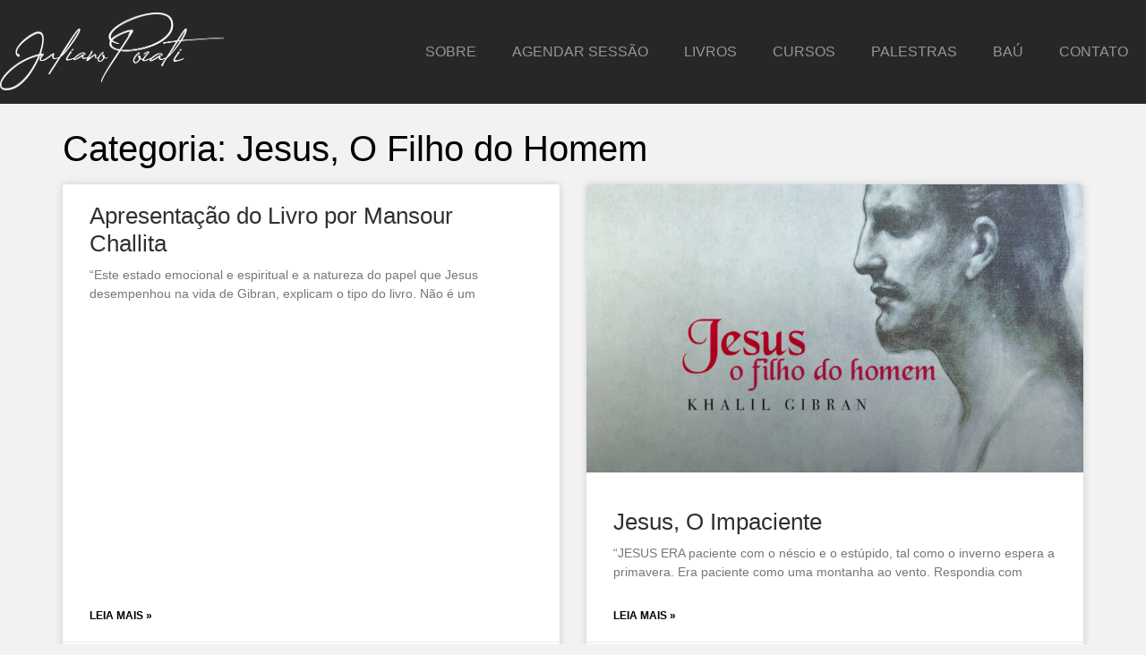

--- FILE ---
content_type: text/html; charset=UTF-8
request_url: https://pozati.com/category/obras/o-filho-do-homem/
body_size: 12405
content:
<!doctype html>
<html lang="pt-BR">
<head>
	<meta charset="UTF-8">
	<meta name="viewport" content="width=device-width, initial-scale=1">
	<link rel="profile" href="https://gmpg.org/xfn/11">
	<title>Jesus, O Filho do Homem &#8211; Juliano Pozati</title>
<meta name='robots' content='max-image-preview:large' />
<link rel='dns-prefetch' href='//www.googletagmanager.com' />
<link rel="alternate" type="application/rss+xml" title="Feed para Juliano Pozati &raquo;" href="https://pozati.com/feed/" />
<link rel="alternate" type="application/rss+xml" title="Feed de comentários para Juliano Pozati &raquo;" href="https://pozati.com/comments/feed/" />
<link rel="alternate" type="application/rss+xml" title="Feed de categoria para Juliano Pozati &raquo; Jesus, O Filho do Homem" href="https://pozati.com/category/obras/o-filho-do-homem/feed/" />
<style id='wp-img-auto-sizes-contain-inline-css'>
img:is([sizes=auto i],[sizes^="auto," i]){contain-intrinsic-size:3000px 1500px}
/*# sourceURL=wp-img-auto-sizes-contain-inline-css */
</style>
<style id='wp-emoji-styles-inline-css'>

	img.wp-smiley, img.emoji {
		display: inline !important;
		border: none !important;
		box-shadow: none !important;
		height: 1em !important;
		width: 1em !important;
		margin: 0 0.07em !important;
		vertical-align: -0.1em !important;
		background: none !important;
		padding: 0 !important;
	}
/*# sourceURL=wp-emoji-styles-inline-css */
</style>
<link rel='stylesheet' id='wp-block-library-css' href='https://pozati.com/wp-includes/css/dist/block-library/style.min.css?ver=6.9' media='all' />
<style id='global-styles-inline-css'>
:root{--wp--preset--aspect-ratio--square: 1;--wp--preset--aspect-ratio--4-3: 4/3;--wp--preset--aspect-ratio--3-4: 3/4;--wp--preset--aspect-ratio--3-2: 3/2;--wp--preset--aspect-ratio--2-3: 2/3;--wp--preset--aspect-ratio--16-9: 16/9;--wp--preset--aspect-ratio--9-16: 9/16;--wp--preset--color--black: #000000;--wp--preset--color--cyan-bluish-gray: #abb8c3;--wp--preset--color--white: #ffffff;--wp--preset--color--pale-pink: #f78da7;--wp--preset--color--vivid-red: #cf2e2e;--wp--preset--color--luminous-vivid-orange: #ff6900;--wp--preset--color--luminous-vivid-amber: #fcb900;--wp--preset--color--light-green-cyan: #7bdcb5;--wp--preset--color--vivid-green-cyan: #00d084;--wp--preset--color--pale-cyan-blue: #8ed1fc;--wp--preset--color--vivid-cyan-blue: #0693e3;--wp--preset--color--vivid-purple: #9b51e0;--wp--preset--gradient--vivid-cyan-blue-to-vivid-purple: linear-gradient(135deg,rgb(6,147,227) 0%,rgb(155,81,224) 100%);--wp--preset--gradient--light-green-cyan-to-vivid-green-cyan: linear-gradient(135deg,rgb(122,220,180) 0%,rgb(0,208,130) 100%);--wp--preset--gradient--luminous-vivid-amber-to-luminous-vivid-orange: linear-gradient(135deg,rgb(252,185,0) 0%,rgb(255,105,0) 100%);--wp--preset--gradient--luminous-vivid-orange-to-vivid-red: linear-gradient(135deg,rgb(255,105,0) 0%,rgb(207,46,46) 100%);--wp--preset--gradient--very-light-gray-to-cyan-bluish-gray: linear-gradient(135deg,rgb(238,238,238) 0%,rgb(169,184,195) 100%);--wp--preset--gradient--cool-to-warm-spectrum: linear-gradient(135deg,rgb(74,234,220) 0%,rgb(151,120,209) 20%,rgb(207,42,186) 40%,rgb(238,44,130) 60%,rgb(251,105,98) 80%,rgb(254,248,76) 100%);--wp--preset--gradient--blush-light-purple: linear-gradient(135deg,rgb(255,206,236) 0%,rgb(152,150,240) 100%);--wp--preset--gradient--blush-bordeaux: linear-gradient(135deg,rgb(254,205,165) 0%,rgb(254,45,45) 50%,rgb(107,0,62) 100%);--wp--preset--gradient--luminous-dusk: linear-gradient(135deg,rgb(255,203,112) 0%,rgb(199,81,192) 50%,rgb(65,88,208) 100%);--wp--preset--gradient--pale-ocean: linear-gradient(135deg,rgb(255,245,203) 0%,rgb(182,227,212) 50%,rgb(51,167,181) 100%);--wp--preset--gradient--electric-grass: linear-gradient(135deg,rgb(202,248,128) 0%,rgb(113,206,126) 100%);--wp--preset--gradient--midnight: linear-gradient(135deg,rgb(2,3,129) 0%,rgb(40,116,252) 100%);--wp--preset--font-size--small: 13px;--wp--preset--font-size--medium: 20px;--wp--preset--font-size--large: 36px;--wp--preset--font-size--x-large: 42px;--wp--preset--spacing--20: 0.44rem;--wp--preset--spacing--30: 0.67rem;--wp--preset--spacing--40: 1rem;--wp--preset--spacing--50: 1.5rem;--wp--preset--spacing--60: 2.25rem;--wp--preset--spacing--70: 3.38rem;--wp--preset--spacing--80: 5.06rem;--wp--preset--shadow--natural: 6px 6px 9px rgba(0, 0, 0, 0.2);--wp--preset--shadow--deep: 12px 12px 50px rgba(0, 0, 0, 0.4);--wp--preset--shadow--sharp: 6px 6px 0px rgba(0, 0, 0, 0.2);--wp--preset--shadow--outlined: 6px 6px 0px -3px rgb(255, 255, 255), 6px 6px rgb(0, 0, 0);--wp--preset--shadow--crisp: 6px 6px 0px rgb(0, 0, 0);}:root { --wp--style--global--content-size: 800px;--wp--style--global--wide-size: 1200px; }:where(body) { margin: 0; }.wp-site-blocks > .alignleft { float: left; margin-right: 2em; }.wp-site-blocks > .alignright { float: right; margin-left: 2em; }.wp-site-blocks > .aligncenter { justify-content: center; margin-left: auto; margin-right: auto; }:where(.wp-site-blocks) > * { margin-block-start: 24px; margin-block-end: 0; }:where(.wp-site-blocks) > :first-child { margin-block-start: 0; }:where(.wp-site-blocks) > :last-child { margin-block-end: 0; }:root { --wp--style--block-gap: 24px; }:root :where(.is-layout-flow) > :first-child{margin-block-start: 0;}:root :where(.is-layout-flow) > :last-child{margin-block-end: 0;}:root :where(.is-layout-flow) > *{margin-block-start: 24px;margin-block-end: 0;}:root :where(.is-layout-constrained) > :first-child{margin-block-start: 0;}:root :where(.is-layout-constrained) > :last-child{margin-block-end: 0;}:root :where(.is-layout-constrained) > *{margin-block-start: 24px;margin-block-end: 0;}:root :where(.is-layout-flex){gap: 24px;}:root :where(.is-layout-grid){gap: 24px;}.is-layout-flow > .alignleft{float: left;margin-inline-start: 0;margin-inline-end: 2em;}.is-layout-flow > .alignright{float: right;margin-inline-start: 2em;margin-inline-end: 0;}.is-layout-flow > .aligncenter{margin-left: auto !important;margin-right: auto !important;}.is-layout-constrained > .alignleft{float: left;margin-inline-start: 0;margin-inline-end: 2em;}.is-layout-constrained > .alignright{float: right;margin-inline-start: 2em;margin-inline-end: 0;}.is-layout-constrained > .aligncenter{margin-left: auto !important;margin-right: auto !important;}.is-layout-constrained > :where(:not(.alignleft):not(.alignright):not(.alignfull)){max-width: var(--wp--style--global--content-size);margin-left: auto !important;margin-right: auto !important;}.is-layout-constrained > .alignwide{max-width: var(--wp--style--global--wide-size);}body .is-layout-flex{display: flex;}.is-layout-flex{flex-wrap: wrap;align-items: center;}.is-layout-flex > :is(*, div){margin: 0;}body .is-layout-grid{display: grid;}.is-layout-grid > :is(*, div){margin: 0;}body{padding-top: 0px;padding-right: 0px;padding-bottom: 0px;padding-left: 0px;}a:where(:not(.wp-element-button)){text-decoration: underline;}:root :where(.wp-element-button, .wp-block-button__link){background-color: #32373c;border-width: 0;color: #fff;font-family: inherit;font-size: inherit;font-style: inherit;font-weight: inherit;letter-spacing: inherit;line-height: inherit;padding-top: calc(0.667em + 2px);padding-right: calc(1.333em + 2px);padding-bottom: calc(0.667em + 2px);padding-left: calc(1.333em + 2px);text-decoration: none;text-transform: inherit;}.has-black-color{color: var(--wp--preset--color--black) !important;}.has-cyan-bluish-gray-color{color: var(--wp--preset--color--cyan-bluish-gray) !important;}.has-white-color{color: var(--wp--preset--color--white) !important;}.has-pale-pink-color{color: var(--wp--preset--color--pale-pink) !important;}.has-vivid-red-color{color: var(--wp--preset--color--vivid-red) !important;}.has-luminous-vivid-orange-color{color: var(--wp--preset--color--luminous-vivid-orange) !important;}.has-luminous-vivid-amber-color{color: var(--wp--preset--color--luminous-vivid-amber) !important;}.has-light-green-cyan-color{color: var(--wp--preset--color--light-green-cyan) !important;}.has-vivid-green-cyan-color{color: var(--wp--preset--color--vivid-green-cyan) !important;}.has-pale-cyan-blue-color{color: var(--wp--preset--color--pale-cyan-blue) !important;}.has-vivid-cyan-blue-color{color: var(--wp--preset--color--vivid-cyan-blue) !important;}.has-vivid-purple-color{color: var(--wp--preset--color--vivid-purple) !important;}.has-black-background-color{background-color: var(--wp--preset--color--black) !important;}.has-cyan-bluish-gray-background-color{background-color: var(--wp--preset--color--cyan-bluish-gray) !important;}.has-white-background-color{background-color: var(--wp--preset--color--white) !important;}.has-pale-pink-background-color{background-color: var(--wp--preset--color--pale-pink) !important;}.has-vivid-red-background-color{background-color: var(--wp--preset--color--vivid-red) !important;}.has-luminous-vivid-orange-background-color{background-color: var(--wp--preset--color--luminous-vivid-orange) !important;}.has-luminous-vivid-amber-background-color{background-color: var(--wp--preset--color--luminous-vivid-amber) !important;}.has-light-green-cyan-background-color{background-color: var(--wp--preset--color--light-green-cyan) !important;}.has-vivid-green-cyan-background-color{background-color: var(--wp--preset--color--vivid-green-cyan) !important;}.has-pale-cyan-blue-background-color{background-color: var(--wp--preset--color--pale-cyan-blue) !important;}.has-vivid-cyan-blue-background-color{background-color: var(--wp--preset--color--vivid-cyan-blue) !important;}.has-vivid-purple-background-color{background-color: var(--wp--preset--color--vivid-purple) !important;}.has-black-border-color{border-color: var(--wp--preset--color--black) !important;}.has-cyan-bluish-gray-border-color{border-color: var(--wp--preset--color--cyan-bluish-gray) !important;}.has-white-border-color{border-color: var(--wp--preset--color--white) !important;}.has-pale-pink-border-color{border-color: var(--wp--preset--color--pale-pink) !important;}.has-vivid-red-border-color{border-color: var(--wp--preset--color--vivid-red) !important;}.has-luminous-vivid-orange-border-color{border-color: var(--wp--preset--color--luminous-vivid-orange) !important;}.has-luminous-vivid-amber-border-color{border-color: var(--wp--preset--color--luminous-vivid-amber) !important;}.has-light-green-cyan-border-color{border-color: var(--wp--preset--color--light-green-cyan) !important;}.has-vivid-green-cyan-border-color{border-color: var(--wp--preset--color--vivid-green-cyan) !important;}.has-pale-cyan-blue-border-color{border-color: var(--wp--preset--color--pale-cyan-blue) !important;}.has-vivid-cyan-blue-border-color{border-color: var(--wp--preset--color--vivid-cyan-blue) !important;}.has-vivid-purple-border-color{border-color: var(--wp--preset--color--vivid-purple) !important;}.has-vivid-cyan-blue-to-vivid-purple-gradient-background{background: var(--wp--preset--gradient--vivid-cyan-blue-to-vivid-purple) !important;}.has-light-green-cyan-to-vivid-green-cyan-gradient-background{background: var(--wp--preset--gradient--light-green-cyan-to-vivid-green-cyan) !important;}.has-luminous-vivid-amber-to-luminous-vivid-orange-gradient-background{background: var(--wp--preset--gradient--luminous-vivid-amber-to-luminous-vivid-orange) !important;}.has-luminous-vivid-orange-to-vivid-red-gradient-background{background: var(--wp--preset--gradient--luminous-vivid-orange-to-vivid-red) !important;}.has-very-light-gray-to-cyan-bluish-gray-gradient-background{background: var(--wp--preset--gradient--very-light-gray-to-cyan-bluish-gray) !important;}.has-cool-to-warm-spectrum-gradient-background{background: var(--wp--preset--gradient--cool-to-warm-spectrum) !important;}.has-blush-light-purple-gradient-background{background: var(--wp--preset--gradient--blush-light-purple) !important;}.has-blush-bordeaux-gradient-background{background: var(--wp--preset--gradient--blush-bordeaux) !important;}.has-luminous-dusk-gradient-background{background: var(--wp--preset--gradient--luminous-dusk) !important;}.has-pale-ocean-gradient-background{background: var(--wp--preset--gradient--pale-ocean) !important;}.has-electric-grass-gradient-background{background: var(--wp--preset--gradient--electric-grass) !important;}.has-midnight-gradient-background{background: var(--wp--preset--gradient--midnight) !important;}.has-small-font-size{font-size: var(--wp--preset--font-size--small) !important;}.has-medium-font-size{font-size: var(--wp--preset--font-size--medium) !important;}.has-large-font-size{font-size: var(--wp--preset--font-size--large) !important;}.has-x-large-font-size{font-size: var(--wp--preset--font-size--x-large) !important;}
:root :where(.wp-block-pullquote){font-size: 1.5em;line-height: 1.6;}
/*# sourceURL=global-styles-inline-css */
</style>
<link rel='stylesheet' id='hello-elementor-css' href='https://pozati.com/wp-content/themes/hello-elementor/assets/css/reset.css?ver=3.4.5' media='all' />
<link rel='stylesheet' id='hello-elementor-theme-style-css' href='https://pozati.com/wp-content/themes/hello-elementor/assets/css/theme.css?ver=3.4.5' media='all' />
<link rel='stylesheet' id='hello-elementor-header-footer-css' href='https://pozati.com/wp-content/themes/hello-elementor/assets/css/header-footer.css?ver=3.4.5' media='all' />
<link rel='stylesheet' id='elementor-frontend-css' href='https://pozati.com/wp-content/plugins/elementor/assets/css/frontend.min.css?ver=3.34.0' media='all' />
<link rel='stylesheet' id='elementor-post-15137-css' href='https://pozati.com/wp-content/uploads/elementor/css/post-15137.css?ver=1767767918' media='all' />
<link rel='stylesheet' id='widget-image-css' href='https://pozati.com/wp-content/plugins/elementor/assets/css/widget-image.min.css?ver=3.34.0' media='all' />
<link rel='stylesheet' id='widget-nav-menu-css' href='https://pozati.com/wp-content/plugins/elementor-pro/assets/css/widget-nav-menu.min.css?ver=3.34.0' media='all' />
<link rel='stylesheet' id='e-sticky-css' href='https://pozati.com/wp-content/plugins/elementor-pro/assets/css/modules/sticky.min.css?ver=3.34.0' media='all' />
<link rel='stylesheet' id='widget-heading-css' href='https://pozati.com/wp-content/plugins/elementor/assets/css/widget-heading.min.css?ver=3.34.0' media='all' />
<link rel='stylesheet' id='widget-social-icons-css' href='https://pozati.com/wp-content/plugins/elementor/assets/css/widget-social-icons.min.css?ver=3.34.0' media='all' />
<link rel='stylesheet' id='e-apple-webkit-css' href='https://pozati.com/wp-content/plugins/elementor/assets/css/conditionals/apple-webkit.min.css?ver=3.34.0' media='all' />
<link rel='stylesheet' id='widget-posts-css' href='https://pozati.com/wp-content/plugins/elementor-pro/assets/css/widget-posts.min.css?ver=3.34.0' media='all' />
<link rel='stylesheet' id='elementor-post-15139-css' href='https://pozati.com/wp-content/uploads/elementor/css/post-15139.css?ver=1767767918' media='all' />
<link rel='stylesheet' id='elementor-post-15159-css' href='https://pozati.com/wp-content/uploads/elementor/css/post-15159.css?ver=1767767918' media='all' />
<link rel='stylesheet' id='elementor-post-15273-css' href='https://pozati.com/wp-content/uploads/elementor/css/post-15273.css?ver=1767767933' media='all' />
<link rel='stylesheet' id='elementor-gf-local-montserrat-css' href='http://pozati.com/wp-content/uploads/elementor/google-fonts/css/montserrat.css?ver=1742580610' media='all' />
<script src="https://pozati.com/wp-includes/js/jquery/jquery.min.js?ver=3.7.1" id="jquery-core-js"></script>
<script src="https://pozati.com/wp-includes/js/jquery/jquery-migrate.min.js?ver=3.4.1" id="jquery-migrate-js"></script>

<!-- Snippet da etiqueta do Google (gtag.js) adicionado pelo Site Kit -->
<!-- Snippet do Google Análises adicionado pelo Site Kit -->
<script src="https://www.googletagmanager.com/gtag/js?id=GT-NFJ5WSF" id="google_gtagjs-js" async></script>
<script id="google_gtagjs-js-after">
window.dataLayer = window.dataLayer || [];function gtag(){dataLayer.push(arguments);}
gtag("set","linker",{"domains":["pozati.com"]});
gtag("js", new Date());
gtag("set", "developer_id.dZTNiMT", true);
gtag("config", "GT-NFJ5WSF");
 window._googlesitekit = window._googlesitekit || {}; window._googlesitekit.throttledEvents = []; window._googlesitekit.gtagEvent = (name, data) => { var key = JSON.stringify( { name, data } ); if ( !! window._googlesitekit.throttledEvents[ key ] ) { return; } window._googlesitekit.throttledEvents[ key ] = true; setTimeout( () => { delete window._googlesitekit.throttledEvents[ key ]; }, 5 ); gtag( "event", name, { ...data, event_source: "site-kit" } ); }; 
//# sourceURL=google_gtagjs-js-after
</script>
<link rel="https://api.w.org/" href="https://pozati.com/wp-json/" /><link rel="alternate" title="JSON" type="application/json" href="https://pozati.com/wp-json/wp/v2/categories/1914" /><link rel="EditURI" type="application/rsd+xml" title="RSD" href="https://pozati.com/xmlrpc.php?rsd" />
<meta name="generator" content="WordPress 6.9" />
<meta name="generator" content="Site Kit by Google 1.168.0" /><meta name="generator" content="Elementor 3.34.0; features: e_font_icon_svg, additional_custom_breakpoints; settings: css_print_method-external, google_font-enabled, font_display-swap">
			<style>
				.e-con.e-parent:nth-of-type(n+4):not(.e-lazyloaded):not(.e-no-lazyload),
				.e-con.e-parent:nth-of-type(n+4):not(.e-lazyloaded):not(.e-no-lazyload) * {
					background-image: none !important;
				}
				@media screen and (max-height: 1024px) {
					.e-con.e-parent:nth-of-type(n+3):not(.e-lazyloaded):not(.e-no-lazyload),
					.e-con.e-parent:nth-of-type(n+3):not(.e-lazyloaded):not(.e-no-lazyload) * {
						background-image: none !important;
					}
				}
				@media screen and (max-height: 640px) {
					.e-con.e-parent:nth-of-type(n+2):not(.e-lazyloaded):not(.e-no-lazyload),
					.e-con.e-parent:nth-of-type(n+2):not(.e-lazyloaded):not(.e-no-lazyload) * {
						background-image: none !important;
					}
				}
			</style>
						<meta name="theme-color" content="#F2F2F2">
			<link rel="icon" href="https://pozati.com/wp-content/uploads/2021/03/cropped-ICO-32x32.png" sizes="32x32" />
<link rel="icon" href="https://pozati.com/wp-content/uploads/2021/03/cropped-ICO-192x192.png" sizes="192x192" />
<link rel="apple-touch-icon" href="https://pozati.com/wp-content/uploads/2021/03/cropped-ICO-180x180.png" />
<meta name="msapplication-TileImage" content="https://pozati.com/wp-content/uploads/2021/03/cropped-ICO-270x270.png" />
</head>
<body class="archive category category-o-filho-do-homem category-1914 wp-embed-responsive wp-theme-hello-elementor hello-elementor-default elementor-page-15273 elementor-default elementor-template-full-width elementor-kit-15137">


<a class="skip-link screen-reader-text" href="#content">Ir para o conteúdo</a>

		<header data-elementor-type="header" data-elementor-id="15139" class="elementor elementor-15139 elementor-location-header" data-elementor-post-type="elementor_library">
			<div class="elementor-element elementor-element-54f0a4df e-flex e-con-boxed e-con e-parent" data-id="54f0a4df" data-element_type="container" data-settings="{&quot;background_background&quot;:&quot;classic&quot;,&quot;sticky&quot;:&quot;top&quot;,&quot;sticky_on&quot;:[&quot;desktop&quot;,&quot;tablet&quot;,&quot;mobile&quot;],&quot;sticky_offset&quot;:0,&quot;sticky_effects_offset&quot;:0,&quot;sticky_anchor_link_offset&quot;:0}">
					<div class="e-con-inner">
				<div class="elementor-element elementor-element-74a39b20 elementor-widget elementor-widget-image" data-id="74a39b20" data-element_type="widget" data-widget_type="image.default">
				<div class="elementor-widget-container">
																<a href="https://pozati.com">
							<img fetchpriority="high" width="1000" height="366" src="https://pozati.com/wp-content/uploads/2025/01/Logotipo-Juliano-Pozati.png" class="attachment-full size-full wp-image-15142" alt="" srcset="https://pozati.com/wp-content/uploads/2025/01/Logotipo-Juliano-Pozati.png 1000w, https://pozati.com/wp-content/uploads/2025/01/Logotipo-Juliano-Pozati-300x110.png 300w, https://pozati.com/wp-content/uploads/2025/01/Logotipo-Juliano-Pozati-768x281.png 768w" sizes="(max-width: 1000px) 100vw, 1000px" />								</a>
															</div>
				</div>
				<div class="elementor-element elementor-element-c350abe elementor-hidden-tablet elementor-hidden-mobile elementor-nav-menu--dropdown-tablet elementor-nav-menu__text-align-aside elementor-nav-menu--toggle elementor-nav-menu--burger elementor-widget elementor-widget-nav-menu" data-id="c350abe" data-element_type="widget" data-settings="{&quot;layout&quot;:&quot;horizontal&quot;,&quot;submenu_icon&quot;:{&quot;value&quot;:&quot;&lt;svg aria-hidden=\&quot;true\&quot; class=\&quot;e-font-icon-svg e-fas-caret-down\&quot; viewBox=\&quot;0 0 320 512\&quot; xmlns=\&quot;http:\/\/www.w3.org\/2000\/svg\&quot;&gt;&lt;path d=\&quot;M31.3 192h257.3c17.8 0 26.7 21.5 14.1 34.1L174.1 354.8c-7.8 7.8-20.5 7.8-28.3 0L17.2 226.1C4.6 213.5 13.5 192 31.3 192z\&quot;&gt;&lt;\/path&gt;&lt;\/svg&gt;&quot;,&quot;library&quot;:&quot;fa-solid&quot;},&quot;toggle&quot;:&quot;burger&quot;}" data-widget_type="nav-menu.default">
				<div class="elementor-widget-container">
								<nav aria-label="Menu" class="elementor-nav-menu--main elementor-nav-menu__container elementor-nav-menu--layout-horizontal e--pointer-underline e--animation-fade">
				<ul id="menu-1-c350abe" class="elementor-nav-menu"><li class="menu-item menu-item-type-post_type menu-item-object-page menu-item-1206"><a href="https://pozati.com/sobre/" class="elementor-item">Sobre</a></li>
<li class="menu-item menu-item-type-post_type menu-item-object-page menu-item-1274"><a href="https://pozati.com/agendar-sessao/" class="elementor-item">Agendar Sessão</a></li>
<li class="menu-item menu-item-type-post_type menu-item-object-page menu-item-15238"><a href="https://pozati.com/livros/" class="elementor-item">Livros</a></li>
<li class="menu-item menu-item-type-post_type menu-item-object-page menu-item-15232"><a href="https://pozati.com/cursos/" class="elementor-item">Cursos</a></li>
<li class="menu-item menu-item-type-post_type menu-item-object-page menu-item-1336"><a href="https://pozati.com/palestras/" class="elementor-item">Palestras</a></li>
<li class="menu-item menu-item-type-post_type menu-item-object-page menu-item-15237"><a href="https://pozati.com/bau/" class="elementor-item">Baú</a></li>
<li class="menu-item menu-item-type-post_type menu-item-object-page menu-item-1337"><a href="https://pozati.com/contato/" class="elementor-item">Contato</a></li>
</ul>			</nav>
					<div class="elementor-menu-toggle" role="button" tabindex="0" aria-label="Alternar menu" aria-expanded="false">
			<svg aria-hidden="true" role="presentation" class="elementor-menu-toggle__icon--open e-font-icon-svg e-eicon-menu-bar" viewBox="0 0 1000 1000" xmlns="http://www.w3.org/2000/svg"><path d="M104 333H896C929 333 958 304 958 271S929 208 896 208H104C71 208 42 237 42 271S71 333 104 333ZM104 583H896C929 583 958 554 958 521S929 458 896 458H104C71 458 42 487 42 521S71 583 104 583ZM104 833H896C929 833 958 804 958 771S929 708 896 708H104C71 708 42 737 42 771S71 833 104 833Z"></path></svg><svg aria-hidden="true" role="presentation" class="elementor-menu-toggle__icon--close e-font-icon-svg e-eicon-close" viewBox="0 0 1000 1000" xmlns="http://www.w3.org/2000/svg"><path d="M742 167L500 408 258 167C246 154 233 150 217 150 196 150 179 158 167 167 154 179 150 196 150 212 150 229 154 242 171 254L408 500 167 742C138 771 138 800 167 829 196 858 225 858 254 829L496 587 738 829C750 842 767 846 783 846 800 846 817 842 829 829 842 817 846 804 846 783 846 767 842 750 829 737L588 500 833 258C863 229 863 200 833 171 804 137 775 137 742 167Z"></path></svg>		</div>
					<nav class="elementor-nav-menu--dropdown elementor-nav-menu__container" aria-hidden="true">
				<ul id="menu-2-c350abe" class="elementor-nav-menu"><li class="menu-item menu-item-type-post_type menu-item-object-page menu-item-1206"><a href="https://pozati.com/sobre/" class="elementor-item" tabindex="-1">Sobre</a></li>
<li class="menu-item menu-item-type-post_type menu-item-object-page menu-item-1274"><a href="https://pozati.com/agendar-sessao/" class="elementor-item" tabindex="-1">Agendar Sessão</a></li>
<li class="menu-item menu-item-type-post_type menu-item-object-page menu-item-15238"><a href="https://pozati.com/livros/" class="elementor-item" tabindex="-1">Livros</a></li>
<li class="menu-item menu-item-type-post_type menu-item-object-page menu-item-15232"><a href="https://pozati.com/cursos/" class="elementor-item" tabindex="-1">Cursos</a></li>
<li class="menu-item menu-item-type-post_type menu-item-object-page menu-item-1336"><a href="https://pozati.com/palestras/" class="elementor-item" tabindex="-1">Palestras</a></li>
<li class="menu-item menu-item-type-post_type menu-item-object-page menu-item-15237"><a href="https://pozati.com/bau/" class="elementor-item" tabindex="-1">Baú</a></li>
<li class="menu-item menu-item-type-post_type menu-item-object-page menu-item-1337"><a href="https://pozati.com/contato/" class="elementor-item" tabindex="-1">Contato</a></li>
</ul>			</nav>
						</div>
				</div>
					</div>
				</div>
		<div class="elementor-element elementor-element-e936b93 e-flex e-con-boxed e-con e-parent" data-id="e936b93" data-element_type="container">
					<div class="e-con-inner">
					</div>
				</div>
				</header>
				<div data-elementor-type="archive" data-elementor-id="15273" class="elementor elementor-15273 elementor-location-archive" data-elementor-post-type="elementor_library">
			<div class="elementor-element elementor-element-018b0a2 e-flex e-con-boxed e-con e-parent" data-id="018b0a2" data-element_type="container">
					<div class="e-con-inner">
				<div class="elementor-element elementor-element-3bd01f4 elementor-widget elementor-widget-theme-archive-title elementor-page-title elementor-widget-heading" data-id="3bd01f4" data-element_type="widget" data-widget_type="theme-archive-title.default">
				<div class="elementor-widget-container">
					<h1 class="elementor-heading-title elementor-size-default">Categoria: Jesus, O Filho do Homem</h1>				</div>
				</div>
				<div class="elementor-element elementor-element-97e8ce8 elementor-grid-2 elementor-grid-tablet-2 elementor-grid-mobile-1 elementor-posts--thumbnail-top elementor-card-shadow-yes elementor-posts__hover-gradient elementor-widget elementor-widget-archive-posts" data-id="97e8ce8" data-element_type="widget" data-settings="{&quot;archive_cards_columns&quot;:&quot;2&quot;,&quot;archive_cards_columns_tablet&quot;:&quot;2&quot;,&quot;archive_cards_columns_mobile&quot;:&quot;1&quot;,&quot;archive_cards_row_gap&quot;:{&quot;unit&quot;:&quot;px&quot;,&quot;size&quot;:35,&quot;sizes&quot;:[]},&quot;archive_cards_row_gap_tablet&quot;:{&quot;unit&quot;:&quot;px&quot;,&quot;size&quot;:&quot;&quot;,&quot;sizes&quot;:[]},&quot;archive_cards_row_gap_mobile&quot;:{&quot;unit&quot;:&quot;px&quot;,&quot;size&quot;:&quot;&quot;,&quot;sizes&quot;:[]},&quot;pagination_type&quot;:&quot;numbers&quot;}" data-widget_type="archive-posts.archive_cards">
				<div class="elementor-widget-container">
							<div class="elementor-posts-container elementor-posts elementor-posts--skin-cards elementor-grid" role="list">
				<article class="elementor-post elementor-grid-item post-5164 post type-post status-publish format-standard hentry category-gibran-khalil-gibran category-o-filho-do-homem tag-elevacao tag-evolucao tag-filosofia tag-jesus tag-mestre tag-planeta tag-sabedoria tag-sentimento" role="listitem">
			<div class="elementor-post__card">
				<div class="elementor-post__text">
				<h1 class="elementor-post__title">
			<a href="https://pozati.com/apresentacao-do-livro-por-mansour-challita/" target=&quot;_blank&quot;>
				Apresentação do Livro por Mansour Challita			</a>
		</h1>
				<div class="elementor-post__excerpt">
			<p>&#8220;Este estado emocional e espiritual e a natureza do papel que Jesus desempenhou na vida de Gibran, explicam o tipo do livro. Não é um</p>
		</div>
					<div class="elementor-post__read-more-wrapper">
		
		<a class="elementor-post__read-more" href="https://pozati.com/apresentacao-do-livro-por-mansour-challita/" aria-label="Leia mais sobre Apresentação do Livro por Mansour Challita" tabindex="-1" target="_blank">
			Leia mais »		</a>

					</div>
				</div>
				<div class="elementor-post__meta-data">
					<span class="elementor-post-date">
			07/03/2022		</span>
				<span class="elementor-post-avatar">
			Nenhum comentário		</span>
				</div>
					</div>
		</article>
				<article class="elementor-post elementor-grid-item post-5284 post type-post status-publish format-standard has-post-thumbnail hentry category-gibran-khalil-gibran category-o-filho-do-homem tag-inimigo tag-jesus tag-paciencia tag-tolerancia" role="listitem">
			<div class="elementor-post__card">
				<a class="elementor-post__thumbnail__link" href="https://pozati.com/jesus-o-impaciente/" tabindex="-1" target="_blank"><div class="elementor-post__thumbnail"><img width="768" height="432" src="https://pozati.com/wp-content/uploads/2022/02/gibran-768x432.jpg" class="attachment-medium_large size-medium_large wp-image-5194" alt="" decoding="async" srcset="https://pozati.com/wp-content/uploads/2022/02/gibran-768x432.jpg 768w, https://pozati.com/wp-content/uploads/2022/02/gibran-300x169.jpg 300w, https://pozati.com/wp-content/uploads/2022/02/gibran-1024x576.jpg 1024w, https://pozati.com/wp-content/uploads/2022/02/gibran-1536x864.jpg 1536w, https://pozati.com/wp-content/uploads/2022/02/gibran.jpg 1920w" sizes="(max-width: 768px) 100vw, 768px" /></div></a>
				<div class="elementor-post__text">
				<h1 class="elementor-post__title">
			<a href="https://pozati.com/jesus-o-impaciente/" target=&quot;_blank&quot;>
				Jesus, O Impaciente			</a>
		</h1>
				<div class="elementor-post__excerpt">
			<p>&#8220;JESUS ERA paciente com o néscio e o estúpido, tal como o inverno espera a primavera. Era paciente como uma montanha ao vento. Respondia com</p>
		</div>
					<div class="elementor-post__read-more-wrapper">
		
		<a class="elementor-post__read-more" href="https://pozati.com/jesus-o-impaciente/" aria-label="Leia mais sobre Jesus, O Impaciente" tabindex="-1" target="_blank">
			Leia mais »		</a>

					</div>
				</div>
				<div class="elementor-post__meta-data">
					<span class="elementor-post-date">
			07/03/2022		</span>
				<span class="elementor-post-avatar">
			Nenhum comentário		</span>
				</div>
					</div>
		</article>
				<article class="elementor-post elementor-grid-item post-5282 post type-post status-publish format-standard has-post-thumbnail hentry category-gibran-khalil-gibran category-o-filho-do-homem tag-caminho tag-jesus tag-peregrino" role="listitem">
			<div class="elementor-post__card">
				<a class="elementor-post__thumbnail__link" href="https://pozati.com/viajante/" tabindex="-1" target="_blank"><div class="elementor-post__thumbnail"><img width="768" height="432" src="https://pozati.com/wp-content/uploads/2022/02/gibran-768x432.jpg" class="attachment-medium_large size-medium_large wp-image-5194" alt="" decoding="async" srcset="https://pozati.com/wp-content/uploads/2022/02/gibran-768x432.jpg 768w, https://pozati.com/wp-content/uploads/2022/02/gibran-300x169.jpg 300w, https://pozati.com/wp-content/uploads/2022/02/gibran-1024x576.jpg 1024w, https://pozati.com/wp-content/uploads/2022/02/gibran-1536x864.jpg 1536w, https://pozati.com/wp-content/uploads/2022/02/gibran.jpg 1920w" sizes="(max-width: 768px) 100vw, 768px" /></div></a>
				<div class="elementor-post__text">
				<h1 class="elementor-post__title">
			<a href="https://pozati.com/viajante/" target=&quot;_blank&quot;>
				Viajante			</a>
		</h1>
				<div class="elementor-post__excerpt">
			<p>&#8220;DIZEM QUE Ele era vulgar, o rebento ordinário de uma semente ordinária, um homem rústico e violento. Dizem que só o vento penteava Seus cabelos</p>
		</div>
					<div class="elementor-post__read-more-wrapper">
		
		<a class="elementor-post__read-more" href="https://pozati.com/viajante/" aria-label="Leia mais sobre Viajante" tabindex="-1" target="_blank">
			Leia mais »		</a>

					</div>
				</div>
				<div class="elementor-post__meta-data">
					<span class="elementor-post-date">
			07/03/2022		</span>
				<span class="elementor-post-avatar">
			Nenhum comentário		</span>
				</div>
					</div>
		</article>
				<article class="elementor-post elementor-grid-item post-5236 post type-post status-publish format-standard has-post-thumbnail hentry category-gibran-khalil-gibran category-o-filho-do-homem tag-jesus tag-mente tag-mestre tag-milagres tag-pensamento tag-principio-de-mentalismo tag-senhor" role="listitem">
			<div class="elementor-post__card">
				<a class="elementor-post__thumbnail__link" href="https://pozati.com/poder-mental/" tabindex="-1" target="_blank"><div class="elementor-post__thumbnail"><img width="768" height="432" src="https://pozati.com/wp-content/uploads/2022/02/gibran-768x432.jpg" class="attachment-medium_large size-medium_large wp-image-5194" alt="" decoding="async" srcset="https://pozati.com/wp-content/uploads/2022/02/gibran-768x432.jpg 768w, https://pozati.com/wp-content/uploads/2022/02/gibran-300x169.jpg 300w, https://pozati.com/wp-content/uploads/2022/02/gibran-1024x576.jpg 1024w, https://pozati.com/wp-content/uploads/2022/02/gibran-1536x864.jpg 1536w, https://pozati.com/wp-content/uploads/2022/02/gibran.jpg 1920w" sizes="(max-width: 768px) 100vw, 768px" /></div></a>
				<div class="elementor-post__text">
				<h1 class="elementor-post__title">
			<a href="https://pozati.com/poder-mental/" target=&quot;_blank&quot;>
				Poder Mental			</a>
		</h1>
				<div class="elementor-post__excerpt">
			<p>&#8220;E agora quereis que vos explique os milagres de Jesus. Somos todos o miraculoso gesto do momento; nosso Senhor e Mestre era o centro daquele</p>
		</div>
					<div class="elementor-post__read-more-wrapper">
		
		<a class="elementor-post__read-more" href="https://pozati.com/poder-mental/" aria-label="Leia mais sobre Poder Mental" tabindex="-1" target="_blank">
			Leia mais »		</a>

					</div>
				</div>
				<div class="elementor-post__meta-data">
					<span class="elementor-post-date">
			07/03/2022		</span>
				<span class="elementor-post-avatar">
			Nenhum comentário		</span>
				</div>
					</div>
		</article>
				<article class="elementor-post elementor-grid-item post-5217 post type-post status-publish format-standard has-post-thumbnail hentry category-gibran-khalil-gibran category-o-filho-do-homem tag-jesus tag-joao-batista tag-mestre tag-morte tag-trevas" role="listitem">
			<div class="elementor-post__card">
				<a class="elementor-post__thumbnail__link" href="https://pozati.com/a-morte-joao-batista/" tabindex="-1" target="_blank"><div class="elementor-post__thumbnail"><img width="768" height="432" src="https://pozati.com/wp-content/uploads/2022/02/gibran-768x432.jpg" class="attachment-medium_large size-medium_large wp-image-5194" alt="" decoding="async" srcset="https://pozati.com/wp-content/uploads/2022/02/gibran-768x432.jpg 768w, https://pozati.com/wp-content/uploads/2022/02/gibran-300x169.jpg 300w, https://pozati.com/wp-content/uploads/2022/02/gibran-1024x576.jpg 1024w, https://pozati.com/wp-content/uploads/2022/02/gibran-1536x864.jpg 1536w, https://pozati.com/wp-content/uploads/2022/02/gibran.jpg 1920w" sizes="(max-width: 768px) 100vw, 768px" /></div></a>
				<div class="elementor-post__text">
				<h1 class="elementor-post__title">
			<a href="https://pozati.com/a-morte-joao-batista/" target=&quot;_blank&quot;>
				A Morte João Batista			</a>
		</h1>
				<div class="elementor-post__excerpt">
			<p>&#8220;UMA NOITE, no mês de agosto, estávamos com o Mestre numa charneca perto do lago. A charneca era chamada pelos antigos Campina das Caveiras. E</p>
		</div>
					<div class="elementor-post__read-more-wrapper">
		
		<a class="elementor-post__read-more" href="https://pozati.com/a-morte-joao-batista/" aria-label="Leia mais sobre A Morte João Batista" tabindex="-1" target="_blank">
			Leia mais »		</a>

					</div>
				</div>
				<div class="elementor-post__meta-data">
					<span class="elementor-post-date">
			23/02/2022		</span>
				<span class="elementor-post-avatar">
			Nenhum comentário		</span>
				</div>
					</div>
		</article>
				<article class="elementor-post elementor-grid-item post-5213 post type-post status-publish format-standard has-post-thumbnail hentry category-gibran-khalil-gibran category-o-filho-do-homem tag-jesus tag-mestre tag-palavra tag-parabolas tag-significado" role="listitem">
			<div class="elementor-post__card">
				<a class="elementor-post__thumbnail__link" href="https://pozati.com/jesus-o-pratico/" tabindex="-1" target="_blank"><div class="elementor-post__thumbnail"><img width="768" height="432" src="https://pozati.com/wp-content/uploads/2022/02/gibran-768x432.jpg" class="attachment-medium_large size-medium_large wp-image-5194" alt="" decoding="async" srcset="https://pozati.com/wp-content/uploads/2022/02/gibran-768x432.jpg 768w, https://pozati.com/wp-content/uploads/2022/02/gibran-300x169.jpg 300w, https://pozati.com/wp-content/uploads/2022/02/gibran-1024x576.jpg 1024w, https://pozati.com/wp-content/uploads/2022/02/gibran-1536x864.jpg 1536w, https://pozati.com/wp-content/uploads/2022/02/gibran.jpg 1920w" sizes="(max-width: 768px) 100vw, 768px" /></div></a>
				<div class="elementor-post__text">
				<h1 class="elementor-post__title">
			<a href="https://pozati.com/jesus-o-pratico/" target=&quot;_blank&quot;>
				Jesus, o Prático			</a>
		</h1>
				<div class="elementor-post__excerpt">
			<p>&#8220;NÃO COMPREENDI O significado de Seus discursos e de Suas parábolas até que Ele nos deixou. Não, não compreendi até que Suas palavras tomaram formas</p>
		</div>
					<div class="elementor-post__read-more-wrapper">
		
		<a class="elementor-post__read-more" href="https://pozati.com/jesus-o-pratico/" aria-label="Leia mais sobre Jesus, o Prático" tabindex="-1" target="_blank">
			Leia mais »		</a>

					</div>
				</div>
				<div class="elementor-post__meta-data">
					<span class="elementor-post-date">
			23/02/2022		</span>
				<span class="elementor-post-avatar">
			Nenhum comentário		</span>
				</div>
					</div>
		</article>
				<article class="elementor-post elementor-grid-item post-5208 post type-post status-publish format-standard has-post-thumbnail hentry category-gibran-khalil-gibran category-o-filho-do-homem tag-deuses tag-judeus tag-povo tag-romanos tag-tortura" role="listitem">
			<div class="elementor-post__card">
				<a class="elementor-post__thumbnail__link" href="https://pozati.com/divindades-semiticas/" tabindex="-1" target="_blank"><div class="elementor-post__thumbnail"><img width="768" height="432" src="https://pozati.com/wp-content/uploads/2022/02/gibran-768x432.jpg" class="attachment-medium_large size-medium_large wp-image-5194" alt="" decoding="async" srcset="https://pozati.com/wp-content/uploads/2022/02/gibran-768x432.jpg 768w, https://pozati.com/wp-content/uploads/2022/02/gibran-300x169.jpg 300w, https://pozati.com/wp-content/uploads/2022/02/gibran-1024x576.jpg 1024w, https://pozati.com/wp-content/uploads/2022/02/gibran-1536x864.jpg 1536w, https://pozati.com/wp-content/uploads/2022/02/gibran.jpg 1920w" sizes="(max-width: 768px) 100vw, 768px" /></div></a>
				<div class="elementor-post__text">
				<h1 class="elementor-post__title">
			<a href="https://pozati.com/divindades-semiticas/" target=&quot;_blank&quot;>
				Divindades Semíticas			</a>
		</h1>
				<div class="elementor-post__excerpt">
			<p>&#8220;Os JUDEUS, como seus vizinhos, os fenícios e os árabes, não admitem que seus deuses descansam um momento sequer sobre o vento. Cuidam demais de</p>
		</div>
					<div class="elementor-post__read-more-wrapper">
		
		<a class="elementor-post__read-more" href="https://pozati.com/divindades-semiticas/" aria-label="Leia mais sobre Divindades Semíticas" tabindex="-1" target="_blank">
			Leia mais »		</a>

					</div>
				</div>
				<div class="elementor-post__meta-data">
					<span class="elementor-post-date">
			23/02/2022		</span>
				<span class="elementor-post-avatar">
			Nenhum comentário		</span>
				</div>
					</div>
		</article>
				<article class="elementor-post elementor-grid-item post-5204 post type-post status-publish format-standard has-post-thumbnail hentry category-gibran-khalil-gibran category-o-filho-do-homem tag-crucificacao tag-homem tag-jesus tag-nazare tag-perdao" role="listitem">
			<div class="elementor-post__card">
				<a class="elementor-post__thumbnail__link" href="https://pozati.com/crucificacao/" tabindex="-1" target="_blank"><div class="elementor-post__thumbnail"><img width="768" height="432" src="https://pozati.com/wp-content/uploads/2022/02/gibran-768x432.jpg" class="attachment-medium_large size-medium_large wp-image-5194" alt="" decoding="async" srcset="https://pozati.com/wp-content/uploads/2022/02/gibran-768x432.jpg 768w, https://pozati.com/wp-content/uploads/2022/02/gibran-300x169.jpg 300w, https://pozati.com/wp-content/uploads/2022/02/gibran-1024x576.jpg 1024w, https://pozati.com/wp-content/uploads/2022/02/gibran-1536x864.jpg 1536w, https://pozati.com/wp-content/uploads/2022/02/gibran.jpg 1920w" sizes="(max-width: 768px) 100vw, 768px" /></div></a>
				<div class="elementor-post__text">
				<h1 class="elementor-post__title">
			<a href="https://pozati.com/crucificacao/" target=&quot;_blank&quot;>
				Crucificação			</a>
		</h1>
				<div class="elementor-post__excerpt">
			<p>&#8220;SOLTARAM-ME E escolheram-No. Depois Ele subiu, e eu cai. E fizeram Dele uma vítima e um sacrifício para a Páscoa. Fui libertado de minhas correntes,</p>
		</div>
					<div class="elementor-post__read-more-wrapper">
		
		<a class="elementor-post__read-more" href="https://pozati.com/crucificacao/" aria-label="Leia mais sobre Crucificação" tabindex="-1" target="_blank">
			Leia mais »		</a>

					</div>
				</div>
				<div class="elementor-post__meta-data">
					<span class="elementor-post-date">
			23/02/2022		</span>
				<span class="elementor-post-avatar">
			Nenhum comentário		</span>
				</div>
					</div>
		</article>
				<article class="elementor-post elementor-grid-item post-5197 post type-post status-publish format-standard has-post-thumbnail hentry category-gibran-khalil-gibran category-o-filho-do-homem tag-estacoes tag-jesus tag-milagres tag-morte tag-terra tag-vida" role="listitem">
			<div class="elementor-post__card">
				<a class="elementor-post__thumbnail__link" href="https://pozati.com/os-milagres-de-jesus/" tabindex="-1" target="_blank"><div class="elementor-post__thumbnail"><img width="768" height="432" src="https://pozati.com/wp-content/uploads/2022/02/gibran-768x432.jpg" class="attachment-medium_large size-medium_large wp-image-5194" alt="" decoding="async" srcset="https://pozati.com/wp-content/uploads/2022/02/gibran-768x432.jpg 768w, https://pozati.com/wp-content/uploads/2022/02/gibran-300x169.jpg 300w, https://pozati.com/wp-content/uploads/2022/02/gibran-1024x576.jpg 1024w, https://pozati.com/wp-content/uploads/2022/02/gibran-1536x864.jpg 1536w, https://pozati.com/wp-content/uploads/2022/02/gibran.jpg 1920w" sizes="(max-width: 768px) 100vw, 768px" /></div></a>
				<div class="elementor-post__text">
				<h1 class="elementor-post__title">
			<a href="https://pozati.com/os-milagres-de-jesus/" target=&quot;_blank&quot;>
				Os Milagres de Jesus			</a>
		</h1>
				<div class="elementor-post__excerpt">
			<p>&#8220;PERGUNTAS-ME SOBRE os milagres de Jesus. Cada milhar de milhar de anos, o sol e a lua e a terra e todos os seus planetas</p>
		</div>
					<div class="elementor-post__read-more-wrapper">
		
		<a class="elementor-post__read-more" href="https://pozati.com/os-milagres-de-jesus/" aria-label="Leia mais sobre Os Milagres de Jesus" tabindex="-1" target="_blank">
			Leia mais »		</a>

					</div>
				</div>
				<div class="elementor-post__meta-data">
					<span class="elementor-post-date">
			23/02/2022		</span>
				<span class="elementor-post-avatar">
			Nenhum comentário		</span>
				</div>
					</div>
		</article>
				<article class="elementor-post elementor-grid-item post-5169 post type-post status-publish format-standard has-post-thumbnail hentry category-gibran-khalil-gibran category-o-filho-do-homem tag-caminho tag-galileia tag-jesus tag-nazare tag-poder tag-verdade" role="listitem">
			<div class="elementor-post__card">
				<a class="elementor-post__thumbnail__link" href="https://pozati.com/seu-poder/" tabindex="-1" target="_blank"><div class="elementor-post__thumbnail"><img width="768" height="432" src="https://pozati.com/wp-content/uploads/2022/02/gibran-768x432.jpg" class="attachment-medium_large size-medium_large wp-image-5194" alt="" decoding="async" srcset="https://pozati.com/wp-content/uploads/2022/02/gibran-768x432.jpg 768w, https://pozati.com/wp-content/uploads/2022/02/gibran-300x169.jpg 300w, https://pozati.com/wp-content/uploads/2022/02/gibran-1024x576.jpg 1024w, https://pozati.com/wp-content/uploads/2022/02/gibran-1536x864.jpg 1536w, https://pozati.com/wp-content/uploads/2022/02/gibran.jpg 1920w" sizes="(max-width: 768px) 100vw, 768px" /></div></a>
				<div class="elementor-post__text">
				<h1 class="elementor-post__title">
			<a href="https://pozati.com/seu-poder/" target=&quot;_blank&quot;>
				Seu Poder			</a>
		</h1>
				<div class="elementor-post__excerpt">
			<p>&#8220;DIZEM QUE Jesus de Nazaré era humilde e manso. Dizem que, embora justo e reto, era homem tímido, e foi confundido muitas vezes pelos fortes</p>
		</div>
					<div class="elementor-post__read-more-wrapper">
		
		<a class="elementor-post__read-more" href="https://pozati.com/seu-poder/" aria-label="Leia mais sobre Seu Poder" tabindex="-1" target="_blank">
			Leia mais »		</a>

					</div>
				</div>
				<div class="elementor-post__meta-data">
					<span class="elementor-post-date">
			23/02/2022		</span>
				<span class="elementor-post-avatar">
			Nenhum comentário		</span>
				</div>
					</div>
		</article>
				</div>
		
				<div class="e-load-more-anchor" data-page="1" data-max-page="2" data-next-page="https://pozati.com/category/obras/o-filho-do-homem/page/2/"></div>
				<nav class="elementor-pagination" aria-label="Paginação">
			<span aria-current="page" class="page-numbers current"><span class="elementor-screen-only">Página</span>1</span>
<a class="page-numbers" href="https://pozati.com/category/obras/o-filho-do-homem/page/2/"><span class="elementor-screen-only">Página</span>2</a>		</nav>
						</div>
				</div>
					</div>
				</div>
				</div>
				<footer data-elementor-type="footer" data-elementor-id="15159" class="elementor elementor-15159 elementor-location-footer" data-elementor-post-type="elementor_library">
			<footer class="elementor-element elementor-element-5d2c937 e-flex e-con-boxed e-con e-parent" data-id="5d2c937" data-element_type="container" data-settings="{&quot;background_background&quot;:&quot;classic&quot;}">
					<div class="e-con-inner">
		<div class="elementor-element elementor-element-41be0285 e-con-full e-flex e-con e-child" data-id="41be0285" data-element_type="container">
		<div class="elementor-element elementor-element-6ba61549 e-con-full e-flex e-con e-child" data-id="6ba61549" data-element_type="container">
				<div class="elementor-element elementor-element-743b648b elementor-nav-menu__align-start elementor-nav-menu--dropdown-mobile elementor-nav-menu--stretch elementor-nav-menu__text-align-center elementor-nav-menu--toggle elementor-nav-menu--burger elementor-widget elementor-widget-nav-menu" data-id="743b648b" data-element_type="widget" data-settings="{&quot;full_width&quot;:&quot;stretch&quot;,&quot;layout&quot;:&quot;horizontal&quot;,&quot;submenu_icon&quot;:{&quot;value&quot;:&quot;&lt;svg aria-hidden=\&quot;true\&quot; class=\&quot;e-font-icon-svg e-fas-caret-down\&quot; viewBox=\&quot;0 0 320 512\&quot; xmlns=\&quot;http:\/\/www.w3.org\/2000\/svg\&quot;&gt;&lt;path d=\&quot;M31.3 192h257.3c17.8 0 26.7 21.5 14.1 34.1L174.1 354.8c-7.8 7.8-20.5 7.8-28.3 0L17.2 226.1C4.6 213.5 13.5 192 31.3 192z\&quot;&gt;&lt;\/path&gt;&lt;\/svg&gt;&quot;,&quot;library&quot;:&quot;fa-solid&quot;},&quot;toggle&quot;:&quot;burger&quot;}" data-widget_type="nav-menu.default">
				<div class="elementor-widget-container">
								<nav aria-label="Menu" class="elementor-nav-menu--main elementor-nav-menu__container elementor-nav-menu--layout-horizontal e--pointer-none">
				<ul id="menu-1-743b648b" class="elementor-nav-menu"><li class="menu-item menu-item-type-post_type menu-item-object-page menu-item-1206"><a href="https://pozati.com/sobre/" class="elementor-item">Sobre</a></li>
<li class="menu-item menu-item-type-post_type menu-item-object-page menu-item-1274"><a href="https://pozati.com/agendar-sessao/" class="elementor-item">Agendar Sessão</a></li>
<li class="menu-item menu-item-type-post_type menu-item-object-page menu-item-15238"><a href="https://pozati.com/livros/" class="elementor-item">Livros</a></li>
<li class="menu-item menu-item-type-post_type menu-item-object-page menu-item-15232"><a href="https://pozati.com/cursos/" class="elementor-item">Cursos</a></li>
<li class="menu-item menu-item-type-post_type menu-item-object-page menu-item-1336"><a href="https://pozati.com/palestras/" class="elementor-item">Palestras</a></li>
<li class="menu-item menu-item-type-post_type menu-item-object-page menu-item-15237"><a href="https://pozati.com/bau/" class="elementor-item">Baú</a></li>
<li class="menu-item menu-item-type-post_type menu-item-object-page menu-item-1337"><a href="https://pozati.com/contato/" class="elementor-item">Contato</a></li>
</ul>			</nav>
					<div class="elementor-menu-toggle" role="button" tabindex="0" aria-label="Alternar menu" aria-expanded="false">
			<svg aria-hidden="true" role="presentation" class="elementor-menu-toggle__icon--open e-font-icon-svg e-eicon-menu-bar" viewBox="0 0 1000 1000" xmlns="http://www.w3.org/2000/svg"><path d="M104 333H896C929 333 958 304 958 271S929 208 896 208H104C71 208 42 237 42 271S71 333 104 333ZM104 583H896C929 583 958 554 958 521S929 458 896 458H104C71 458 42 487 42 521S71 583 104 583ZM104 833H896C929 833 958 804 958 771S929 708 896 708H104C71 708 42 737 42 771S71 833 104 833Z"></path></svg><svg aria-hidden="true" role="presentation" class="elementor-menu-toggle__icon--close e-font-icon-svg e-eicon-close" viewBox="0 0 1000 1000" xmlns="http://www.w3.org/2000/svg"><path d="M742 167L500 408 258 167C246 154 233 150 217 150 196 150 179 158 167 167 154 179 150 196 150 212 150 229 154 242 171 254L408 500 167 742C138 771 138 800 167 829 196 858 225 858 254 829L496 587 738 829C750 842 767 846 783 846 800 846 817 842 829 829 842 817 846 804 846 783 846 767 842 750 829 737L588 500 833 258C863 229 863 200 833 171 804 137 775 137 742 167Z"></path></svg>		</div>
					<nav class="elementor-nav-menu--dropdown elementor-nav-menu__container" aria-hidden="true">
				<ul id="menu-2-743b648b" class="elementor-nav-menu"><li class="menu-item menu-item-type-post_type menu-item-object-page menu-item-1206"><a href="https://pozati.com/sobre/" class="elementor-item" tabindex="-1">Sobre</a></li>
<li class="menu-item menu-item-type-post_type menu-item-object-page menu-item-1274"><a href="https://pozati.com/agendar-sessao/" class="elementor-item" tabindex="-1">Agendar Sessão</a></li>
<li class="menu-item menu-item-type-post_type menu-item-object-page menu-item-15238"><a href="https://pozati.com/livros/" class="elementor-item" tabindex="-1">Livros</a></li>
<li class="menu-item menu-item-type-post_type menu-item-object-page menu-item-15232"><a href="https://pozati.com/cursos/" class="elementor-item" tabindex="-1">Cursos</a></li>
<li class="menu-item menu-item-type-post_type menu-item-object-page menu-item-1336"><a href="https://pozati.com/palestras/" class="elementor-item" tabindex="-1">Palestras</a></li>
<li class="menu-item menu-item-type-post_type menu-item-object-page menu-item-15237"><a href="https://pozati.com/bau/" class="elementor-item" tabindex="-1">Baú</a></li>
<li class="menu-item menu-item-type-post_type menu-item-object-page menu-item-1337"><a href="https://pozati.com/contato/" class="elementor-item" tabindex="-1">Contato</a></li>
</ul>			</nav>
						</div>
				</div>
				</div>
		<div class="elementor-element elementor-element-3bd8e6bf e-con-full e-flex e-con e-child" data-id="3bd8e6bf" data-element_type="container">
				<div class="elementor-element elementor-element-6af36ac elementor-widget elementor-widget-image" data-id="6af36ac" data-element_type="widget" data-widget_type="image.default">
				<div class="elementor-widget-container">
															<img width="800" height="293" src="https://pozati.com/wp-content/uploads/2025/01/assinatura-juliano-preta.png" class="attachment-large size-large wp-image-15313" alt="" srcset="https://pozati.com/wp-content/uploads/2025/01/assinatura-juliano-preta.png 1000w, https://pozati.com/wp-content/uploads/2025/01/assinatura-juliano-preta-300x110.png 300w, https://pozati.com/wp-content/uploads/2025/01/assinatura-juliano-preta-768x281.png 768w" sizes="(max-width: 800px) 100vw, 800px" />															</div>
				</div>
				</div>
				</div>
		<div class="elementor-element elementor-element-3e6d0088 e-con-full e-flex e-con e-child" data-id="3e6d0088" data-element_type="container">
		<div class="elementor-element elementor-element-4d94f00d e-con-full e-flex e-con e-child" data-id="4d94f00d" data-element_type="container">
				<div class="elementor-element elementor-element-5793f805 elementor-widget elementor-widget-heading" data-id="5793f805" data-element_type="widget" data-widget_type="heading.default">
				<div class="elementor-widget-container">
					<p class="elementor-heading-title elementor-size-default">© 2025 Juliano Pozati | Todos os direitos reservados.</p>				</div>
				</div>
				</div>
		<div class="elementor-element elementor-element-3eb7ccd9 e-con-full e-flex e-con e-child" data-id="3eb7ccd9" data-element_type="container">
				<div class="elementor-element elementor-element-63685805 e-grid-align-right e-grid-align-mobile-center elementor-shape-rounded elementor-grid-0 elementor-widget elementor-widget-social-icons" data-id="63685805" data-element_type="widget" data-widget_type="social-icons.default">
				<div class="elementor-widget-container">
							<div class="elementor-social-icons-wrapper elementor-grid" role="list">
							<span class="elementor-grid-item" role="listitem">
					<a class="elementor-icon elementor-social-icon elementor-social-icon-instagram elementor-repeater-item-2aaf2e1" href="https://www.instagram.com/julianopozati" target="_blank">
						<span class="elementor-screen-only">Instagram</span>
						<svg aria-hidden="true" class="e-font-icon-svg e-fab-instagram" viewBox="0 0 448 512" xmlns="http://www.w3.org/2000/svg"><path d="M224.1 141c-63.6 0-114.9 51.3-114.9 114.9s51.3 114.9 114.9 114.9S339 319.5 339 255.9 287.7 141 224.1 141zm0 189.6c-41.1 0-74.7-33.5-74.7-74.7s33.5-74.7 74.7-74.7 74.7 33.5 74.7 74.7-33.6 74.7-74.7 74.7zm146.4-194.3c0 14.9-12 26.8-26.8 26.8-14.9 0-26.8-12-26.8-26.8s12-26.8 26.8-26.8 26.8 12 26.8 26.8zm76.1 27.2c-1.7-35.9-9.9-67.7-36.2-93.9-26.2-26.2-58-34.4-93.9-36.2-37-2.1-147.9-2.1-184.9 0-35.8 1.7-67.6 9.9-93.9 36.1s-34.4 58-36.2 93.9c-2.1 37-2.1 147.9 0 184.9 1.7 35.9 9.9 67.7 36.2 93.9s58 34.4 93.9 36.2c37 2.1 147.9 2.1 184.9 0 35.9-1.7 67.7-9.9 93.9-36.2 26.2-26.2 34.4-58 36.2-93.9 2.1-37 2.1-147.8 0-184.8zM398.8 388c-7.8 19.6-22.9 34.7-42.6 42.6-29.5 11.7-99.5 9-132.1 9s-102.7 2.6-132.1-9c-19.6-7.8-34.7-22.9-42.6-42.6-11.7-29.5-9-99.5-9-132.1s-2.6-102.7 9-132.1c7.8-19.6 22.9-34.7 42.6-42.6 29.5-11.7 99.5-9 132.1-9s102.7-2.6 132.1 9c19.6 7.8 34.7 22.9 42.6 42.6 11.7 29.5 9 99.5 9 132.1s2.7 102.7-9 132.1z"></path></svg>					</a>
				</span>
							<span class="elementor-grid-item" role="listitem">
					<a class="elementor-icon elementor-social-icon elementor-social-icon-linkedin elementor-repeater-item-63d3f1a" href="https://www.linkedin.com/in/juliano-pozati/" target="_blank">
						<span class="elementor-screen-only">Linkedin</span>
						<svg aria-hidden="true" class="e-font-icon-svg e-fab-linkedin" viewBox="0 0 448 512" xmlns="http://www.w3.org/2000/svg"><path d="M416 32H31.9C14.3 32 0 46.5 0 64.3v383.4C0 465.5 14.3 480 31.9 480H416c17.6 0 32-14.5 32-32.3V64.3c0-17.8-14.4-32.3-32-32.3zM135.4 416H69V202.2h66.5V416zm-33.2-243c-21.3 0-38.5-17.3-38.5-38.5S80.9 96 102.2 96c21.2 0 38.5 17.3 38.5 38.5 0 21.3-17.2 38.5-38.5 38.5zm282.1 243h-66.4V312c0-24.8-.5-56.7-34.5-56.7-34.6 0-39.9 27-39.9 54.9V416h-66.4V202.2h63.7v29.2h.9c8.9-16.8 30.6-34.5 62.9-34.5 67.2 0 79.7 44.3 79.7 101.9V416z"></path></svg>					</a>
				</span>
							<span class="elementor-grid-item" role="listitem">
					<a class="elementor-icon elementor-social-icon elementor-social-icon-youtube elementor-repeater-item-d7b02fa" href="https://www.youtube.com/juliano-pozati" target="_blank">
						<span class="elementor-screen-only">Youtube</span>
						<svg aria-hidden="true" class="e-font-icon-svg e-fab-youtube" viewBox="0 0 576 512" xmlns="http://www.w3.org/2000/svg"><path d="M549.655 124.083c-6.281-23.65-24.787-42.276-48.284-48.597C458.781 64 288 64 288 64S117.22 64 74.629 75.486c-23.497 6.322-42.003 24.947-48.284 48.597-11.412 42.867-11.412 132.305-11.412 132.305s0 89.438 11.412 132.305c6.281 23.65 24.787 41.5 48.284 47.821C117.22 448 288 448 288 448s170.78 0 213.371-11.486c23.497-6.321 42.003-24.171 48.284-47.821 11.412-42.867 11.412-132.305 11.412-132.305s0-89.438-11.412-132.305zm-317.51 213.508V175.185l142.739 81.205-142.739 81.201z"></path></svg>					</a>
				</span>
							<span class="elementor-grid-item" role="listitem">
					<a class="elementor-icon elementor-social-icon elementor-social-icon-facebook-f elementor-repeater-item-993ef04" href="https://www.facebook.com/julianopozati" target="_blank">
						<span class="elementor-screen-only">Facebook-f</span>
						<svg aria-hidden="true" class="e-font-icon-svg e-fab-facebook-f" viewBox="0 0 320 512" xmlns="http://www.w3.org/2000/svg"><path d="M279.14 288l14.22-92.66h-88.91v-60.13c0-25.35 12.42-50.06 52.24-50.06h40.42V6.26S260.43 0 225.36 0c-73.22 0-121.08 44.38-121.08 124.72v70.62H22.89V288h81.39v224h100.17V288z"></path></svg>					</a>
				</span>
					</div>
						</div>
				</div>
				</div>
				</div>
					</div>
				</footer>
				</footer>
		
<script type="speculationrules">
{"prefetch":[{"source":"document","where":{"and":[{"href_matches":"/*"},{"not":{"href_matches":["/wp-*.php","/wp-admin/*","/wp-content/uploads/*","/wp-content/*","/wp-content/plugins/*","/wp-content/themes/hello-elementor/*","/*\\?(.+)"]}},{"not":{"selector_matches":"a[rel~=\"nofollow\"]"}},{"not":{"selector_matches":".no-prefetch, .no-prefetch a"}}]},"eagerness":"conservative"}]}
</script>
			<script>
				const lazyloadRunObserver = () => {
					const lazyloadBackgrounds = document.querySelectorAll( `.e-con.e-parent:not(.e-lazyloaded)` );
					const lazyloadBackgroundObserver = new IntersectionObserver( ( entries ) => {
						entries.forEach( ( entry ) => {
							if ( entry.isIntersecting ) {
								let lazyloadBackground = entry.target;
								if( lazyloadBackground ) {
									lazyloadBackground.classList.add( 'e-lazyloaded' );
								}
								lazyloadBackgroundObserver.unobserve( entry.target );
							}
						});
					}, { rootMargin: '200px 0px 200px 0px' } );
					lazyloadBackgrounds.forEach( ( lazyloadBackground ) => {
						lazyloadBackgroundObserver.observe( lazyloadBackground );
					} );
				};
				const events = [
					'DOMContentLoaded',
					'elementor/lazyload/observe',
				];
				events.forEach( ( event ) => {
					document.addEventListener( event, lazyloadRunObserver );
				} );
			</script>
			<script src="https://pozati.com/wp-content/themes/hello-elementor/assets/js/hello-frontend.js?ver=3.4.5" id="hello-theme-frontend-js"></script>
<script src="https://pozati.com/wp-content/plugins/elementor/assets/js/webpack.runtime.min.js?ver=3.34.0" id="elementor-webpack-runtime-js"></script>
<script src="https://pozati.com/wp-content/plugins/elementor/assets/js/frontend-modules.min.js?ver=3.34.0" id="elementor-frontend-modules-js"></script>
<script src="https://pozati.com/wp-includes/js/jquery/ui/core.min.js?ver=1.13.3" id="jquery-ui-core-js"></script>
<script id="elementor-frontend-js-before">
var elementorFrontendConfig = {"environmentMode":{"edit":false,"wpPreview":false,"isScriptDebug":false},"i18n":{"shareOnFacebook":"Compartilhar no Facebook","shareOnTwitter":"Compartilhar no Twitter","pinIt":"Fixar","download":"Baixar","downloadImage":"Baixar imagem","fullscreen":"Tela cheia","zoom":"Zoom","share":"Compartilhar","playVideo":"Reproduzir v\u00eddeo","previous":"Anterior","next":"Pr\u00f3ximo","close":"Fechar","a11yCarouselPrevSlideMessage":"Slide anterior","a11yCarouselNextSlideMessage":"Pr\u00f3ximo slide","a11yCarouselFirstSlideMessage":"Este \u00e9 o primeiro slide","a11yCarouselLastSlideMessage":"Este \u00e9 o \u00faltimo slide","a11yCarouselPaginationBulletMessage":"Ir para o slide"},"is_rtl":false,"breakpoints":{"xs":0,"sm":480,"md":768,"lg":1025,"xl":1440,"xxl":1600},"responsive":{"breakpoints":{"mobile":{"label":"Dispositivos m\u00f3veis no modo retrato","value":767,"default_value":767,"direction":"max","is_enabled":true},"mobile_extra":{"label":"Dispositivos m\u00f3veis no modo paisagem","value":880,"default_value":880,"direction":"max","is_enabled":false},"tablet":{"label":"Tablet no modo retrato","value":1024,"default_value":1024,"direction":"max","is_enabled":true},"tablet_extra":{"label":"Tablet no modo paisagem","value":1200,"default_value":1200,"direction":"max","is_enabled":false},"laptop":{"label":"Notebook","value":1366,"default_value":1366,"direction":"max","is_enabled":false},"widescreen":{"label":"Tela ampla (widescreen)","value":2400,"default_value":2400,"direction":"min","is_enabled":false}},"hasCustomBreakpoints":false},"version":"3.34.0","is_static":false,"experimentalFeatures":{"e_font_icon_svg":true,"additional_custom_breakpoints":true,"container":true,"theme_builder_v2":true,"hello-theme-header-footer":true,"nested-elements":true,"home_screen":true,"global_classes_should_enforce_capabilities":true,"e_variables":true,"cloud-library":true,"e_opt_in_v4_page":true,"e_interactions":true,"import-export-customization":true,"e_pro_variables":true},"urls":{"assets":"https:\/\/pozati.com\/wp-content\/plugins\/elementor\/assets\/","ajaxurl":"https:\/\/pozati.com\/wp-admin\/admin-ajax.php","uploadUrl":"http:\/\/pozati.com\/wp-content\/uploads"},"nonces":{"floatingButtonsClickTracking":"796dcaf1fb"},"swiperClass":"swiper","settings":{"editorPreferences":[]},"kit":{"body_background_background":"classic","active_breakpoints":["viewport_mobile","viewport_tablet"],"global_image_lightbox":"yes","lightbox_enable_counter":"yes","lightbox_enable_fullscreen":"yes","lightbox_enable_zoom":"yes","lightbox_enable_share":"yes","lightbox_title_src":"title","lightbox_description_src":"description","hello_header_logo_type":"title","hello_header_menu_layout":"horizontal","hello_footer_logo_type":"logo"},"post":{"id":0,"title":"Jesus, O Filho do Homem &#8211; Juliano Pozati","excerpt":""}};
//# sourceURL=elementor-frontend-js-before
</script>
<script src="https://pozati.com/wp-content/plugins/elementor/assets/js/frontend.min.js?ver=3.34.0" id="elementor-frontend-js"></script>
<script src="https://pozati.com/wp-content/plugins/elementor-pro/assets/lib/smartmenus/jquery.smartmenus.min.js?ver=1.2.1" id="smartmenus-js"></script>
<script src="https://pozati.com/wp-content/plugins/elementor-pro/assets/lib/sticky/jquery.sticky.min.js?ver=3.34.0" id="e-sticky-js"></script>
<script src="https://pozati.com/wp-includes/js/imagesloaded.min.js?ver=5.0.0" id="imagesloaded-js"></script>
<script src="https://pozati.com/wp-content/plugins/elementor-pro/assets/js/webpack-pro.runtime.min.js?ver=3.34.0" id="elementor-pro-webpack-runtime-js"></script>
<script src="https://pozati.com/wp-includes/js/dist/hooks.min.js?ver=dd5603f07f9220ed27f1" id="wp-hooks-js"></script>
<script src="https://pozati.com/wp-includes/js/dist/i18n.min.js?ver=c26c3dc7bed366793375" id="wp-i18n-js"></script>
<script id="wp-i18n-js-after">
wp.i18n.setLocaleData( { 'text direction\u0004ltr': [ 'ltr' ] } );
//# sourceURL=wp-i18n-js-after
</script>
<script id="elementor-pro-frontend-js-before">
var ElementorProFrontendConfig = {"ajaxurl":"https:\/\/pozati.com\/wp-admin\/admin-ajax.php","nonce":"4e279efaf3","urls":{"assets":"https:\/\/pozati.com\/wp-content\/plugins\/elementor-pro\/assets\/","rest":"https:\/\/pozati.com\/wp-json\/"},"settings":{"lazy_load_background_images":true},"popup":{"hasPopUps":false},"shareButtonsNetworks":{"facebook":{"title":"Facebook","has_counter":true},"twitter":{"title":"Twitter"},"linkedin":{"title":"LinkedIn","has_counter":true},"pinterest":{"title":"Pinterest","has_counter":true},"reddit":{"title":"Reddit","has_counter":true},"vk":{"title":"VK","has_counter":true},"odnoklassniki":{"title":"OK","has_counter":true},"tumblr":{"title":"Tumblr"},"digg":{"title":"Digg"},"skype":{"title":"Skype"},"stumbleupon":{"title":"StumbleUpon","has_counter":true},"mix":{"title":"Mix"},"telegram":{"title":"Telegram"},"pocket":{"title":"Pocket","has_counter":true},"xing":{"title":"XING","has_counter":true},"whatsapp":{"title":"WhatsApp"},"email":{"title":"Email"},"print":{"title":"Print"},"x-twitter":{"title":"X"},"threads":{"title":"Threads"}},"facebook_sdk":{"lang":"pt_BR","app_id":""},"lottie":{"defaultAnimationUrl":"https:\/\/pozati.com\/wp-content\/plugins\/elementor-pro\/modules\/lottie\/assets\/animations\/default.json"}};
//# sourceURL=elementor-pro-frontend-js-before
</script>
<script src="https://pozati.com/wp-content/plugins/elementor-pro/assets/js/frontend.min.js?ver=3.34.0" id="elementor-pro-frontend-js"></script>
<script src="https://pozati.com/wp-content/plugins/elementor-pro/assets/js/elements-handlers.min.js?ver=3.34.0" id="pro-elements-handlers-js"></script>
<script id="wp-emoji-settings" type="application/json">
{"baseUrl":"https://s.w.org/images/core/emoji/17.0.2/72x72/","ext":".png","svgUrl":"https://s.w.org/images/core/emoji/17.0.2/svg/","svgExt":".svg","source":{"concatemoji":"https://pozati.com/wp-includes/js/wp-emoji-release.min.js?ver=6.9"}}
</script>
<script type="module">
/*! This file is auto-generated */
const a=JSON.parse(document.getElementById("wp-emoji-settings").textContent),o=(window._wpemojiSettings=a,"wpEmojiSettingsSupports"),s=["flag","emoji"];function i(e){try{var t={supportTests:e,timestamp:(new Date).valueOf()};sessionStorage.setItem(o,JSON.stringify(t))}catch(e){}}function c(e,t,n){e.clearRect(0,0,e.canvas.width,e.canvas.height),e.fillText(t,0,0);t=new Uint32Array(e.getImageData(0,0,e.canvas.width,e.canvas.height).data);e.clearRect(0,0,e.canvas.width,e.canvas.height),e.fillText(n,0,0);const a=new Uint32Array(e.getImageData(0,0,e.canvas.width,e.canvas.height).data);return t.every((e,t)=>e===a[t])}function p(e,t){e.clearRect(0,0,e.canvas.width,e.canvas.height),e.fillText(t,0,0);var n=e.getImageData(16,16,1,1);for(let e=0;e<n.data.length;e++)if(0!==n.data[e])return!1;return!0}function u(e,t,n,a){switch(t){case"flag":return n(e,"\ud83c\udff3\ufe0f\u200d\u26a7\ufe0f","\ud83c\udff3\ufe0f\u200b\u26a7\ufe0f")?!1:!n(e,"\ud83c\udde8\ud83c\uddf6","\ud83c\udde8\u200b\ud83c\uddf6")&&!n(e,"\ud83c\udff4\udb40\udc67\udb40\udc62\udb40\udc65\udb40\udc6e\udb40\udc67\udb40\udc7f","\ud83c\udff4\u200b\udb40\udc67\u200b\udb40\udc62\u200b\udb40\udc65\u200b\udb40\udc6e\u200b\udb40\udc67\u200b\udb40\udc7f");case"emoji":return!a(e,"\ud83e\u1fac8")}return!1}function f(e,t,n,a){let r;const o=(r="undefined"!=typeof WorkerGlobalScope&&self instanceof WorkerGlobalScope?new OffscreenCanvas(300,150):document.createElement("canvas")).getContext("2d",{willReadFrequently:!0}),s=(o.textBaseline="top",o.font="600 32px Arial",{});return e.forEach(e=>{s[e]=t(o,e,n,a)}),s}function r(e){var t=document.createElement("script");t.src=e,t.defer=!0,document.head.appendChild(t)}a.supports={everything:!0,everythingExceptFlag:!0},new Promise(t=>{let n=function(){try{var e=JSON.parse(sessionStorage.getItem(o));if("object"==typeof e&&"number"==typeof e.timestamp&&(new Date).valueOf()<e.timestamp+604800&&"object"==typeof e.supportTests)return e.supportTests}catch(e){}return null}();if(!n){if("undefined"!=typeof Worker&&"undefined"!=typeof OffscreenCanvas&&"undefined"!=typeof URL&&URL.createObjectURL&&"undefined"!=typeof Blob)try{var e="postMessage("+f.toString()+"("+[JSON.stringify(s),u.toString(),c.toString(),p.toString()].join(",")+"));",a=new Blob([e],{type:"text/javascript"});const r=new Worker(URL.createObjectURL(a),{name:"wpTestEmojiSupports"});return void(r.onmessage=e=>{i(n=e.data),r.terminate(),t(n)})}catch(e){}i(n=f(s,u,c,p))}t(n)}).then(e=>{for(const n in e)a.supports[n]=e[n],a.supports.everything=a.supports.everything&&a.supports[n],"flag"!==n&&(a.supports.everythingExceptFlag=a.supports.everythingExceptFlag&&a.supports[n]);var t;a.supports.everythingExceptFlag=a.supports.everythingExceptFlag&&!a.supports.flag,a.supports.everything||((t=a.source||{}).concatemoji?r(t.concatemoji):t.wpemoji&&t.twemoji&&(r(t.twemoji),r(t.wpemoji)))});
//# sourceURL=https://pozati.com/wp-includes/js/wp-emoji-loader.min.js
</script>

</body>
</html>
